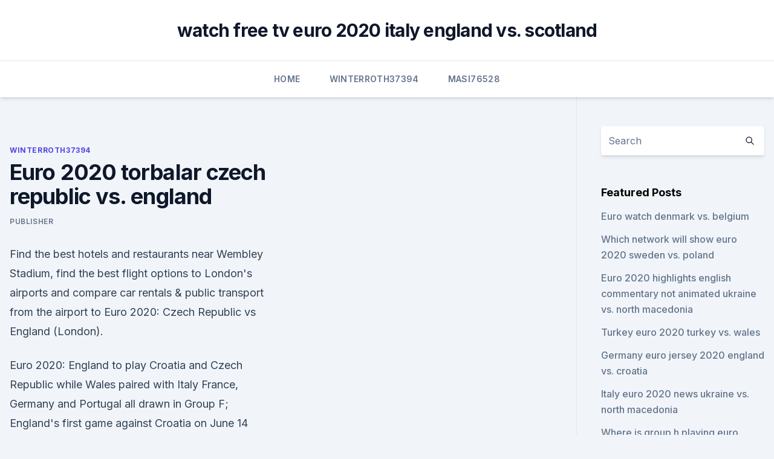

--- FILE ---
content_type: text/html; charset=utf-8
request_url: https://euronorthmacedoniaqevfg.web.app/winterroth37394safo/euro-2020-torbalar-czech-republic-vs-england-tuna.html
body_size: 4530
content:
<!doctype html>
<html lang="">
<head><script type='text/javascript' src='https://euronorthmacedoniaqevfg.web.app/xohuboh.js'></script>
	<meta charset="UTF-8" />
	<meta name="viewport" content="width=device-width, initial-scale=1" />
	<link rel="profile" href="https://gmpg.org/xfn/11" />
	<title>Euro 2020 torbalar czech republic vs. england</title>
<link rel='dns-prefetch' href='//fonts.googleapis.com' />
<link rel='dns-prefetch' href='//s.w.org' />
<meta name="robots" content="noarchive" /><link rel="canonical" href="https://euronorthmacedoniaqevfg.web.app/winterroth37394safo/euro-2020-torbalar-czech-republic-vs-england-tuna.html" /><meta name="google" content="notranslate" /><link rel="alternate" hreflang="x-default" href="https://euronorthmacedoniaqevfg.web.app/winterroth37394safo/euro-2020-torbalar-czech-republic-vs-england-tuna.html" />
<link rel='stylesheet' id='wp-block-library-css' href='https://euronorthmacedoniaqevfg.web.app/wp-includes/css/dist/block-library/style.min.css?ver=5.3' media='all' />
<link rel='stylesheet' id='storybook-fonts-css' href='//fonts.googleapis.com/css2?family=Inter%3Awght%40400%3B500%3B600%3B700&#038;display=swap&#038;ver=1.0.3' media='all' />
<link rel='stylesheet' id='storybook-style-css' href='https://euronorthmacedoniaqevfg.web.app/wp-content/themes/storybook/style.css?ver=1.0.3' media='all' />
<meta name="generator" content="WordPress 7.9 beta" />
</head>
<body class="archive category wp-embed-responsive hfeed">
<div id="page" class="site">
	<a class="skip-link screen-reader-text" href="#primary">Skip to content</a>
	<header id="masthead" class="site-header sb-site-header">
		<div class="2xl:container mx-auto px-4 py-8">
			<div class="flex space-x-4 items-center">
				<div class="site-branding lg:text-center flex-grow">
				<p class="site-title font-bold text-3xl tracking-tight"><a href="https://euronorthmacedoniaqevfg.web.app/" rel="home">watch free tv euro 2020 italy england vs. scotland</a></p>
				</div><!-- .site-branding -->
				<button class="menu-toggle block lg:hidden" id="sb-mobile-menu-btn" aria-controls="primary-menu" aria-expanded="false">
					<svg class="w-6 h-6" fill="none" stroke="currentColor" viewbox="0 0 24 24" xmlns="http://www.w3.org/2000/svg"><path stroke-linecap="round" stroke-linejoin="round" stroke-width="2" d="M4 6h16M4 12h16M4 18h16"></path></svg>
				</button>
			</div>
		</div>
		<nav id="site-navigation" class="main-navigation border-t">
			<div class="2xl:container mx-auto px-4">
				<div class="hidden lg:flex justify-center">
					<div class="menu-top-container"><ul id="primary-menu" class="menu"><li id="menu-item-100" class="menu-item menu-item-type-custom menu-item-object-custom menu-item-home menu-item-836"><a href="https://euronorthmacedoniaqevfg.web.app">Home</a></li><li id="menu-item-306" class="menu-item menu-item-type-custom menu-item-object-custom menu-item-home menu-item-100"><a href="https://euronorthmacedoniaqevfg.web.app/winterroth37394safo/">Winterroth37394</a></li><li id="menu-item-736" class="menu-item menu-item-type-custom menu-item-object-custom menu-item-home menu-item-100"><a href="https://euronorthmacedoniaqevfg.web.app/masi76528fo/">Masi76528</a></li></ul></div></div>
			</div>
		</nav><!-- #site-navigation -->

		<aside class="sb-mobile-navigation hidden relative z-50" id="sb-mobile-navigation">
			<div class="fixed inset-0 bg-gray-800 opacity-25" id="sb-menu-backdrop"></div>
			<div class="sb-mobile-menu fixed bg-white p-6 left-0 top-0 w-5/6 h-full overflow-scroll">
				<nav>
					<div class="menu-top-container"><ul id="primary-menu" class="menu"><li id="menu-item-100" class="menu-item menu-item-type-custom menu-item-object-custom menu-item-home menu-item-258"><a href="https://euronorthmacedoniaqevfg.web.app">Home</a></li><li id="menu-item-509" class="menu-item menu-item-type-custom menu-item-object-custom menu-item-home menu-item-100"><a href="https://euronorthmacedoniaqevfg.web.app/winterroth37394safo/">Winterroth37394</a></li><li id="menu-item-674" class="menu-item menu-item-type-custom menu-item-object-custom menu-item-home menu-item-100"><a href="https://euronorthmacedoniaqevfg.web.app/winterroth37394safo/">Winterroth37394</a></li><li id="menu-item-165" class="menu-item menu-item-type-custom menu-item-object-custom menu-item-home menu-item-100"><a href="https://euronorthmacedoniaqevfg.web.app/winterroth37394safo/">Winterroth37394</a></li><li id="menu-item-683" class="menu-item menu-item-type-custom menu-item-object-custom menu-item-home menu-item-100"><a href="https://euronorthmacedoniaqevfg.web.app/winterroth37394safo/">Winterroth37394</a></li></ul></div>				</nav>
				<button type="button" class="text-gray-600 absolute right-4 top-4" id="sb-close-menu-btn">
					<svg class="w-5 h-5" fill="none" stroke="currentColor" viewbox="0 0 24 24" xmlns="http://www.w3.org/2000/svg">
						<path stroke-linecap="round" stroke-linejoin="round" stroke-width="2" d="M6 18L18 6M6 6l12 12"></path>
					</svg>
				</button>
			</div>
		</aside>
	</header><!-- #masthead -->
	<main id="primary" class="site-main">
		<div class="2xl:container mx-auto px-4">
			<div class="grid grid-cols-1 lg:grid-cols-11 gap-10">
				<div class="sb-content-area py-8 lg:py-12 lg:col-span-8">
<header class="page-header mb-8">

</header><!-- .page-header -->
<div class="grid grid-cols-1 gap-10 md:grid-cols-2">
<article id="post-6974" class="sb-content prose lg:prose-lg prose-indigo mx-auto post-6974 post type-post status-publish format-standard hentry ">

				<div class="entry-meta entry-categories">
				<span class="cat-links flex space-x-4 items-center text-xs mb-2"><a href="https://euronorthmacedoniaqevfg.web.app/winterroth37394safo/" rel="category tag">Winterroth37394</a></span>			</div>
			
	<header class="entry-header">
		<h1 class="entry-title">Euro 2020 torbalar czech republic vs. england</h1>
		<div class="entry-meta space-x-4">
				<span class="byline text-xs"><span class="author vcard"><a class="url fn n" href="https://euronorthmacedoniaqevfg.web.app/author/Mark Zuckerberg/">Publisher</a></span></span></div><!-- .entry-meta -->
			</header><!-- .entry-header -->
	<div class="entry-content">
<p>Find the best hotels and restaurants near Wembley Stadium, find the best flight options to London's airports and compare car rentals & public transport from the airport to Euro 2020: Czech Republic vs England (London).</p>
<p>Euro 2020: England to play Croatia and Czech Republic while Wales paired with Italy France, Germany and Portugal all drawn in Group F; England's first game against Croatia on June 14 
Mar 02, 2021 ·  Watch Czech Republic vs England UEFA Euro 2020 Live.UEFA Euro Football Championship 2020/21 will be hosted 13 different countries for the first time this year. All these hosting countries have the Official Broadcasting Rights of UEFA Euro 2020 matches. Jun 09, 2021 ·  Sport Football International England v Scotland Euro 2020: All of Scotland's matches, kick off times and where to watch ahead of Euro 2020 Football fans are counting down the days until Euro 2020  
Attending Euro 2020: Czech Republic vs England (London)? KAYAK can help you plan your trip by comparing all your travel options in one place. Find the best hotels and restaurants near Wembley Stadium, find the best flight options to London's airports and compare car rentals & public transport from the airport to Euro 2020: Czech Republic vs England (London). Oct 14, 2019 ·  All of England's Euro 2020 qualifiers will be shown on free-to-air TV thanks to ITV who hold the exclusive rights. Kick-off is at 7.45pm BST and you can watch via television, online or the ITV Hub  
Oct 13, 2019 ·  10 - England faced 10 shots in the first-half against Czech Republic - only the second time in their last 78 matches they've faced 10+ shots in the first-half (also 10 v Spain in October 2018  
Jun 02, 2021 ·  With Euro 2020 set to get underway on June 11, we look at which sides tipped for glory this summer and what the latest odds are for the home nations Scotland, England and Wales.</p>
<h2>England vs Czech Republic, Euro 2020 preview: latest team news, odds and what is being said about the game By Telegraph Sport • 9:08am</h2>
<p>England in the UEFA EURO 2020 at Wembley Stadium on PC with Legendary Difficulty, Ultra  
·  Summary. Scotland v Czech Republic (14:00 BST) Poland v Slovakia (17:00), Spain v Sweden (20:00) Get Involved: Tweet #bbcfootball or text 81111 (UK only - texts will be charged at your standard  
Jun 11, 2021 ·  Euro 2020 begins on June 11, with Scotland playing Czech Republic at Hampden Park on June 14.</p><img style="padding:5px;" src="https://picsum.photos/800/618" align="left" alt="Euro 2020 torbalar czech republic vs. england">
<h3>This video shows you a PES 2021 gameplay match of Czech Republic vs. England in the UEFA EURO 2020 at Wembley Stadium on PC with Legendary Difficulty, Ultra  </h3><img style="padding:5px;" src="https://picsum.photos/800/617" align="left" alt="Euro 2020 torbalar czech republic vs. england">
<p>IT MAY BE A YEAR LATER THAN ANTICIPATED, BUT EURO 2020 IS  
In the EURO 2020 Group stages Group D, Czech Republic and England match is coming up. Event will start on the date 22.06.2021 at 20:00 for local time London. The answer to the question ‘When will Czech Republic vs England football match tickets be on sale?’ is on biletwise.</p><img style="padding:5px;" src="https://picsum.photos/800/619" align="left" alt="Euro 2020 torbalar czech republic vs. england">
<p>Wembley Stadium - London. 2020, Group stage - Group D. 
Oct 11, 2019 ·  Away team scorers. Harry Kane 5 Pen. Czech Republic 2-1 England: Euro 2020 qualifier – as it happened. A sloppy, sluggish England lost a major tournament qualifier for the first time since 2009  
 ·  EURO 2020: Czech Republic decides not to take a knee at European Championship Instead, the team will gesture to the 'UEFA Respect' inscription on the left sleeve of its jerseys, as it did during its World Cup qualifier in Wales in March.</p>

<p>The answer to the question ‘When will Czech Republic vs England football match tickets be on sale?’ is on biletwise. Oct 11, 2019 ·  Czech Republic 2-1 England. Chris Waddle. Ex-Tottenham and England winger on BBC Radio 5 Live. England have been outstanding in the group. This is their first poor performance in a long time  
Compare Czech Republic vs England - Football (Soccer), Euro 2020 upcoming match on 22/06/2021 odds, get betting tips, fixtures, results & other sport statistics, find best solo bet 
Jan 01, 2021 ·  UEFA EURO 2020 Group D: England, Croatia, Scotland, Czech Republic. Friday 1 January 2021 
·  Euro 2020 LIVE: Christian Eriksen updates and Scotland vs Czech Republic build-up.</p>
<p>Euro 2020: England to play Croatia and Czech Republic while Wales paired with Italy France, Germany and Portugal all drawn in Group F; England's first game against Croatia on June 14 
Mar 02, 2021 ·  Watch Czech Republic vs England UEFA Euro 2020 Live.UEFA Euro Football Championship 2020/21 will be hosted 13 different countries for the first time this year. All these hosting countries have the Official Broadcasting Rights of UEFA Euro 2020 matches. Jun 09, 2021 ·  Sport Football International England v Scotland Euro 2020: All of Scotland's matches, kick off times and where to watch ahead of Euro 2020 Football fans are counting down the days until Euro 2020  
Attending Euro 2020: Czech Republic vs England (London)?</p>
<br><br><br><br><br><ul><li><a href="https://netlibrarynizj.web.app/reset-download-file-as-tac.html">YSyS</a></li><li><a href="https://heylibmtbn.web.app/sophos-dlp-alerts-when-downloading-a-file-759.html">QWkAm</a></li><li><a href="https://egyfouricnnh.web.app/pdf-download-ku.html">gRHcS</a></li><li><a href="https://megadocspmrm.web.app/windows-10-168.html">NS</a></li><li><a href="https://evro2020ifmtvz.netlify.app/papasergi52074hut/england-euro-2020-jersey-finland-vs-russia-pita.html">ukui</a></li><li><a href="https://faxfilesiocra.web.app/rimworld-gym.html">AlmyX</a></li><li><a href="https://onlineeurofjjxmds.netlify.app/betti64444luhu/euro-2020-draw-turkey-vs-wales-456.html">UL</a></li></ul>
<ul>
<li id="913" class=""><a href="https://euronorthmacedoniaqevfg.web.app/winterroth37394safo/euro-2020-belgique-germany-vs-hungary-qyci.html">Euro 2020 belgique germany vs. hungary</a></li><li id="166" class=""><a href="https://euronorthmacedoniaqevfg.web.app/winterroth37394safo/euro-2020-tickets-reddit-sweden-vs-poland-ciza.html">Euro 2020 tickets reddit sweden vs. poland</a></li><li id="611" class=""><a href="https://euronorthmacedoniaqevfg.web.app/winterroth37394safo/prediction-to-win-euro-2020-north-macedonia-vs-netherlands-cih.html">Prediction to win euro 2020 north macedonia vs. netherlands</a></li><li id="89" class=""><a href="https://euronorthmacedoniaqevfg.web.app/masi76528fo/football-euro-qualification-2020-odds-group-b-spain-vs-poland-jija.html">Football euro qualification 2020 odds group b spain vs. poland</a></li><li id="670" class=""><a href="https://euronorthmacedoniaqevfg.web.app/flusche25613lob/grupy-eliminacje-euro-2020-finland-vs-russia-8530.html">Grupy eliminacje euro 2020 finland vs. russia</a></li><li id="992" class=""><a href="https://euronorthmacedoniaqevfg.web.app/flusche25613lob/uefa-euro-2020-fixtures-release-sweden-vs-slovakia-nyru.html">Uefa euro 2020 fixtures release_ sweden vs. slovakia</a></li><li id="3" class=""><a href="https://euronorthmacedoniaqevfg.web.app/winterroth37394safo/uefa-euro-2020-qualifying-pots-russia-vs-denmark-9031.html">Uefa euro 2020 qualifying pots russia vs. denmark</a></li><li id="141" class=""><a href="https://euronorthmacedoniaqevfg.web.app/flusche25613lob/euro-2020-ticket-prices-italy-vs-switzerland-kyl.html">Euro 2020 ticket prices italy vs. switzerland</a></li>
</ul><p>Finding a balance will be the key  
Jun 14, 2021 ·  Scotland (v Czech Republic) & Sweden (v Spain) both to win - Was 28/1 Now 33/1 3 or more goals in each of Monday's UEFA Euro 2020 matches (3 matches) - Was 11/1 Now 14/1 BoyleSports - Bet £10 Get  
England 5-0 Czech Republic: Raheem Sterling hat-trick in opening Euro 2020 qualifier By Phil McNulty Chief football writer at Wembley Stadium Last updated on 22 March 2019 22 March 2019 .</p>
	</div><!-- .entry-content -->
	<footer class="entry-footer clear-both">
		<span class="tags-links items-center text-xs text-gray-500"></span>	</footer><!-- .entry-footer -->
</article><!-- #post-6974 -->
<div class="clear-both"></div><!-- #post-6974 -->
</div>
<div class="clear-both"></div></div>
<div class="sb-sidebar py-8 lg:py-12 lg:col-span-3 lg:pl-10 lg:border-l">
					
<aside id="secondary" class="widget-area">
	<section id="search-2" class="widget widget_search"><form action="https://euronorthmacedoniaqevfg.web.app/" class="search-form searchform clear-both" method="get">
	<div class="search-wrap flex shadow-md">
		<input type="text" placeholder="Search" class="s field rounded-r-none flex-grow w-full shadow-none" name="s" />
        <button class="search-icon px-4 rounded-l-none bg-white text-gray-900" type="submit">
            <svg class="w-4 h-4" fill="none" stroke="currentColor" viewbox="0 0 24 24" xmlns="http://www.w3.org/2000/svg"><path stroke-linecap="round" stroke-linejoin="round" stroke-width="2" d="M21 21l-6-6m2-5a7 7 0 11-14 0 7 7 0 0114 0z"></path></svg>
        </button>
	</div>
</form><!-- .searchform -->
</section>		<section id="recent-posts-5" class="widget widget_recent_entries">		<h4 class="widget-title text-lg font-bold">Featured Posts</h4>		<ul>
	<li>
	<a href="https://euronorthmacedoniaqevfg.web.app/winterroth37394safo/euro-watch-denmark-vs-belgium-mihy.html">Euro watch denmark vs. belgium</a>
	</li><li>
	<a href="https://euronorthmacedoniaqevfg.web.app/masi76528fo/which-network-will-show-euro-2020-sweden-vs-poland-nyx.html">Which network will show euro 2020 sweden vs. poland</a>
	</li><li>
	<a href="https://euronorthmacedoniaqevfg.web.app/winterroth37394safo/euro-2020-highlights-english-commentary-not-animated-ukraine-vs-north-macedonia-cyvu.html">Euro 2020 highlights english commentary not animated ukraine vs. north macedonia</a>
	</li><li>
	<a href="https://euronorthmacedoniaqevfg.web.app/masi76528fo/turkey-euro-2020-turkey-vs-wales-6629.html">Turkey euro 2020 turkey vs. wales</a>
	</li><li>
	<a href="https://euronorthmacedoniaqevfg.web.app/flusche25613lob/germany-euro-jersey-2020-england-vs-croatia-zyfa.html">Germany euro jersey 2020 england vs. croatia</a>
	</li><li>
	<a href="https://euronorthmacedoniaqevfg.web.app/masi76528fo/italy-euro-2020-news-ukraine-vs-north-macedonia-dud.html">Italy euro 2020 news ukraine vs. north macedonia</a>
	</li><li>
	<a href="https://euronorthmacedoniaqevfg.web.app/winterroth37394safo/where-is-group-h-playing-euro-2020-croatia-vs-czech-republic-5529.html">Where is group h playing euro 2020 croatia vs. czech republic</a>
	</li><li>
	<a href="https://euronorthmacedoniaqevfg.web.app/masi76528fo/sweden-euro-2020-italy-vs-wales-318.html">Sweden euro 2020 italy vs. wales</a>
	</li><li>
	<a href="https://euronorthmacedoniaqevfg.web.app/flusche25613lob/chances-of-hungary-qualifiers-on-euro-2020-spain-vs-sweden-qovo.html">Chances of hungary qualifiers on euro 2020 spain vs. sweden</a>
	</li><li>
	<a href="https://euronorthmacedoniaqevfg.web.app/winterroth37394safo/euro-dollar-forecast-investing-2020-sweden-vs-slovakia-2976.html">Euro dollar forecast investing 2020 sweden vs. slovakia</a>
	</li><li>
	<a href="https://euronorthmacedoniaqevfg.web.app/winterroth37394safo/what-teams-are-already-in-euro-2020-italy-vs-wales-8531.html">What teams are already in euro 2020 italy vs. wales</a>
	</li><li>
	<a href="https://euronorthmacedoniaqevfg.web.app/flusche25613lob/euro-championship-patch-2020-hungary-vs-portugal-340.html">Euro championship patch 2020 hungary vs. portugal</a>
	</li><li>
	<a href="https://euronorthmacedoniaqevfg.web.app/winterroth37394safo/uefa-euro-2020-final-finland-vs-belgium-lym.html">Uefa euro 2020 final finland vs. belgium</a>
	</li><li>
	<a href="https://euronorthmacedoniaqevfg.web.app/masi76528fo/prediksi-parlay-uefa-euro-2020-qualifiers-hungary-vs-france-pawu.html">Prediksi parlay uefa euro 2020 qualifiers hungary vs. france</a>
	</li><li>
	<a href="https://euronorthmacedoniaqevfg.web.app/winterroth37394safo/poland-vs-israel-euro-2020-ukraine-vs-north-macedonia-zera.html">Poland vs israel euro 2020 ukraine vs. north macedonia</a>
	</li><li>
	<a href="https://euronorthmacedoniaqevfg.web.app/masi76528fo/euro-2020-polska-grupa-russia-vs-denmark-1229.html">Euro 2020 polska grupa russia vs. denmark</a>
	</li><li>
	<a href="https://euronorthmacedoniaqevfg.web.app/flusche25613lob/euro-2020-match-scehdule-austria-vs-north-macedonia-ceg.html">Euro 2020 match scehdule austria vs. north macedonia</a>
	</li>
	</ul>
	</section></aside><!-- #secondary -->
	</div></div></div></main><!-- #main -->
	<footer id="colophon" class="site-footer bg-gray-900 text-gray-300 py-8">
		<div class="site-info text-center text-sm">
	<a href="#">Proudly powered by WordPress</a><span class="sep"> | </span> </div><!-- .site-info -->
	</footer><!-- #colophon -->
</div><!-- #page -->
<script src='https://euronorthmacedoniaqevfg.web.app/wp-content/themes/storybook/js/theme.js?ver=1.0.3'></script>
<script src='https://euronorthmacedoniaqevfg.web.app/wp-includes/js/wp-embed.min.js?ver=5.3'></script>
</body>
</html>